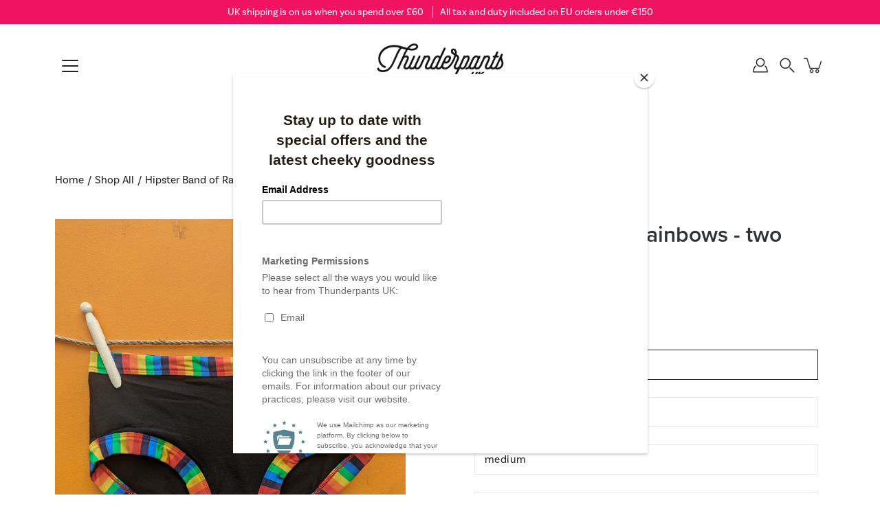

--- FILE ---
content_type: text/css
request_url: https://www.thunderpants.co.uk/cdn/shop/t/6/assets/custom.css?v=73313107657726575091713380365
body_size: 3299
content:
@import"https://p.typekit.net/p.css?s=1&k=ejs4fpl&ht=tk&f=139.140.173.174.175.176.25136.25137.35473.35474.35477.35478&a=5122691&app=typekit&e=css";@font-face{font-family:proxima-nova;src:url(https://use.typekit.net/af/2555e1/00000000000000007735e603/30/l?primer=7cdcb44be4a7db8877ffa5c0007b8dd865b3bbc383831fe2ea177f62257a9191&fvd=n7&v=3) format("woff2"),url(https://use.typekit.net/af/2555e1/00000000000000007735e603/30/d?primer=7cdcb44be4a7db8877ffa5c0007b8dd865b3bbc383831fe2ea177f62257a9191&fvd=n7&v=3) format("woff"),url(https://use.typekit.net/af/2555e1/00000000000000007735e603/30/a?primer=7cdcb44be4a7db8877ffa5c0007b8dd865b3bbc383831fe2ea177f62257a9191&fvd=n7&v=3) format("opentype");font-display:auto;font-style:normal;font-weight:700;font-stretch:normal}@font-face{font-family:proxima-nova;src:url(https://use.typekit.net/af/4de20a/00000000000000007735e604/30/l?primer=7cdcb44be4a7db8877ffa5c0007b8dd865b3bbc383831fe2ea177f62257a9191&fvd=i7&v=3) format("woff2"),url(https://use.typekit.net/af/4de20a/00000000000000007735e604/30/d?primer=7cdcb44be4a7db8877ffa5c0007b8dd865b3bbc383831fe2ea177f62257a9191&fvd=i7&v=3) format("woff"),url(https://use.typekit.net/af/4de20a/00000000000000007735e604/30/a?primer=7cdcb44be4a7db8877ffa5c0007b8dd865b3bbc383831fe2ea177f62257a9191&fvd=i7&v=3) format("opentype");font-display:auto;font-style:italic;font-weight:700;font-stretch:normal}@font-face{font-family:proxima-nova;src:url(https://use.typekit.net/af/78aca8/00000000000000007735e60d/30/l?primer=7cdcb44be4a7db8877ffa5c0007b8dd865b3bbc383831fe2ea177f62257a9191&fvd=n6&v=3) format("woff2"),url(https://use.typekit.net/af/78aca8/00000000000000007735e60d/30/d?primer=7cdcb44be4a7db8877ffa5c0007b8dd865b3bbc383831fe2ea177f62257a9191&fvd=n6&v=3) format("woff"),url(https://use.typekit.net/af/78aca8/00000000000000007735e60d/30/a?primer=7cdcb44be4a7db8877ffa5c0007b8dd865b3bbc383831fe2ea177f62257a9191&fvd=n6&v=3) format("opentype");font-display:auto;font-style:normal;font-weight:600;font-stretch:normal}@font-face{font-family:proxima-nova;src:url(https://use.typekit.net/af/144da4/00000000000000007735e619/30/l?primer=7cdcb44be4a7db8877ffa5c0007b8dd865b3bbc383831fe2ea177f62257a9191&fvd=i6&v=3) format("woff2"),url(https://use.typekit.net/af/144da4/00000000000000007735e619/30/d?primer=7cdcb44be4a7db8877ffa5c0007b8dd865b3bbc383831fe2ea177f62257a9191&fvd=i6&v=3) format("woff"),url(https://use.typekit.net/af/144da4/00000000000000007735e619/30/a?primer=7cdcb44be4a7db8877ffa5c0007b8dd865b3bbc383831fe2ea177f62257a9191&fvd=i6&v=3) format("opentype");font-display:auto;font-style:italic;font-weight:600;font-stretch:normal}@font-face{font-family:proxima-nova;src:url(https://use.typekit.net/af/efe4a5/00000000000000007735e609/30/l?primer=7cdcb44be4a7db8877ffa5c0007b8dd865b3bbc383831fe2ea177f62257a9191&fvd=n4&v=3) format("woff2"),url(https://use.typekit.net/af/efe4a5/00000000000000007735e609/30/d?primer=7cdcb44be4a7db8877ffa5c0007b8dd865b3bbc383831fe2ea177f62257a9191&fvd=n4&v=3) format("woff"),url(https://use.typekit.net/af/efe4a5/00000000000000007735e609/30/a?primer=7cdcb44be4a7db8877ffa5c0007b8dd865b3bbc383831fe2ea177f62257a9191&fvd=n4&v=3) format("opentype");font-display:auto;font-style:normal;font-weight:400;font-stretch:normal}@font-face{font-family:proxima-nova;src:url(https://use.typekit.net/af/3322cc/00000000000000007735e616/30/l?primer=7cdcb44be4a7db8877ffa5c0007b8dd865b3bbc383831fe2ea177f62257a9191&fvd=i4&v=3) format("woff2"),url(https://use.typekit.net/af/3322cc/00000000000000007735e616/30/d?primer=7cdcb44be4a7db8877ffa5c0007b8dd865b3bbc383831fe2ea177f62257a9191&fvd=i4&v=3) format("woff"),url(https://use.typekit.net/af/3322cc/00000000000000007735e616/30/a?primer=7cdcb44be4a7db8877ffa5c0007b8dd865b3bbc383831fe2ea177f62257a9191&fvd=i4&v=3) format("opentype");font-display:auto;font-style:italic;font-weight:400;font-stretch:normal}@font-face{font-family:proxima-nova;src:url(https://use.typekit.net/af/23e139/00000000000000007735e605/30/l?primer=7cdcb44be4a7db8877ffa5c0007b8dd865b3bbc383831fe2ea177f62257a9191&fvd=n5&v=3) format("woff2"),url(https://use.typekit.net/af/23e139/00000000000000007735e605/30/d?primer=7cdcb44be4a7db8877ffa5c0007b8dd865b3bbc383831fe2ea177f62257a9191&fvd=n5&v=3) format("woff"),url(https://use.typekit.net/af/23e139/00000000000000007735e605/30/a?primer=7cdcb44be4a7db8877ffa5c0007b8dd865b3bbc383831fe2ea177f62257a9191&fvd=n5&v=3) format("opentype");font-display:auto;font-style:normal;font-weight:500;font-stretch:normal}@font-face{font-family:proxima-nova;src:url(https://use.typekit.net/af/79862c/00000000000000007735e60e/30/l?primer=7cdcb44be4a7db8877ffa5c0007b8dd865b3bbc383831fe2ea177f62257a9191&fvd=i5&v=3) format("woff2"),url(https://use.typekit.net/af/79862c/00000000000000007735e60e/30/d?primer=7cdcb44be4a7db8877ffa5c0007b8dd865b3bbc383831fe2ea177f62257a9191&fvd=i5&v=3) format("woff"),url(https://use.typekit.net/af/79862c/00000000000000007735e60e/30/a?primer=7cdcb44be4a7db8877ffa5c0007b8dd865b3bbc383831fe2ea177f62257a9191&fvd=i5&v=3) format("opentype");font-display:auto;font-style:italic;font-weight:500;font-stretch:normal}@font-face{font-family:basic-sans;src:url(https://use.typekit.net/af/4bfb19/00000000000000007735abd7/30/l?primer=7cdcb44be4a7db8877ffa5c0007b8dd865b3bbc383831fe2ea177f62257a9191&fvd=i7&v=3) format("woff2"),url(https://use.typekit.net/af/4bfb19/00000000000000007735abd7/30/d?primer=7cdcb44be4a7db8877ffa5c0007b8dd865b3bbc383831fe2ea177f62257a9191&fvd=i7&v=3) format("woff"),url(https://use.typekit.net/af/4bfb19/00000000000000007735abd7/30/a?primer=7cdcb44be4a7db8877ffa5c0007b8dd865b3bbc383831fe2ea177f62257a9191&fvd=i7&v=3) format("opentype");font-display:auto;font-style:italic;font-weight:700;font-stretch:normal}@font-face{font-family:basic-sans;src:url(https://use.typekit.net/af/fa5d28/00000000000000007735abe8/30/l?primer=7cdcb44be4a7db8877ffa5c0007b8dd865b3bbc383831fe2ea177f62257a9191&fvd=n7&v=3) format("woff2"),url(https://use.typekit.net/af/fa5d28/00000000000000007735abe8/30/d?primer=7cdcb44be4a7db8877ffa5c0007b8dd865b3bbc383831fe2ea177f62257a9191&fvd=n7&v=3) format("woff"),url(https://use.typekit.net/af/fa5d28/00000000000000007735abe8/30/a?primer=7cdcb44be4a7db8877ffa5c0007b8dd865b3bbc383831fe2ea177f62257a9191&fvd=n7&v=3) format("opentype");font-display:auto;font-style:normal;font-weight:700;font-stretch:normal}@font-face{font-family:basic-sans;src:url(https://use.typekit.net/af/49252d/00000000000000007735abed/30/l?primer=7cdcb44be4a7db8877ffa5c0007b8dd865b3bbc383831fe2ea177f62257a9191&fvd=i4&v=3) format("woff2"),url(https://use.typekit.net/af/49252d/00000000000000007735abed/30/d?primer=7cdcb44be4a7db8877ffa5c0007b8dd865b3bbc383831fe2ea177f62257a9191&fvd=i4&v=3) format("woff"),url(https://use.typekit.net/af/49252d/00000000000000007735abed/30/a?primer=7cdcb44be4a7db8877ffa5c0007b8dd865b3bbc383831fe2ea177f62257a9191&fvd=i4&v=3) format("opentype");font-display:auto;font-style:italic;font-weight:400;font-stretch:normal}@font-face{font-family:basic-sans;src:url(https://use.typekit.net/af/721f9c/00000000000000007735abf2/30/l?primer=7cdcb44be4a7db8877ffa5c0007b8dd865b3bbc383831fe2ea177f62257a9191&fvd=n4&v=3) format("woff2"),url(https://use.typekit.net/af/721f9c/00000000000000007735abf2/30/d?primer=7cdcb44be4a7db8877ffa5c0007b8dd865b3bbc383831fe2ea177f62257a9191&fvd=n4&v=3) format("woff"),url(https://use.typekit.net/af/721f9c/00000000000000007735abf2/30/a?primer=7cdcb44be4a7db8877ffa5c0007b8dd865b3bbc383831fe2ea177f62257a9191&fvd=n4&v=3) format("opentype");font-display:auto;font-style:normal;font-weight:400;font-stretch:normal}.lg_show{display:none!important}@media (max-width: 991.98px){.lg_hide{display:none!important}.lg_show{display:block!important}}.tk-proxima-nova{font-family:proxima-nova,sans-serif}.tk-basic-sans{font-family:basic-sans,sans-serif}:root{--HEADING-FONT-FAMILY: "proxima-nova",sans-serif;--BODY-FONT-FAMILY: "basic-sans",sans-serif}my-0{margin-top:0;margin-bottom:0}.mx-0{margin-left:0;margin-right:0}.my-1{margin-top:.25rem;margin-bottom:.25rem}.mx-1{margin-left:.25rem;margin-right:.25rem}.my-2{margin-top:.5rem;margin-bottom:.5rem}.mx-2{margin-left:.5rem;margin-right:.5rem}.my-3{margin-top:.75rem;margin-bottom:.75rem}.mx-3{margin-left:.75rem;margin-right:.75rem}.my-4{margin-top:1rem;margin-bottom:1rem}.mx-4{margin-left:1rem;margin-right:1rem}.my-5{margin-top:1.25rem;margin-bottom:1.25rem}.mx-5{margin-left:1.25rem;margin-right:1.25rem}.my-6{margin-top:1.5rem;margin-bottom:1.5rem}.mx-6{margin-left:1.5rem;margin-right:1.5rem}@media only screen and (max-width:768px){.nav-item.logo .image-wrapper img{object-fit:contain}}.announcement__wrapper--top{z-index:1000}.shopify-section--slideshow .overlay{position:absolute}.blocker{position:fixed;top:0;right:0;bottom:0;left:0;width:100%;height:100%;overflow:auto;z-index:9998;padding:20px;box-sizing:border-box;background-color:#333;text-align:center}.blocker:before{content:"";display:inline-block;height:100%;vertical-align:middle;margin-right:-.05em}.blocker.behind{background-color:transparent}.modal{display:none;vertical-align:middle;position:relative;z-index:9999;box-sizing:border-box;width:calc(100% - 20px);height:calc(100% - 20px);background:var(--COLOR-BACKGROUND);padding:15px 30px;text-align:center;overflow-y:auto}#modal-1-title{text-align:center;margin:20px auto 0}.blocker .modal{opacity:1;visibility:visible}.modal a.close-modal{position:absolute;top:15px;right:15px;display:block;width:30px;height:30px;text-indent:-9999px;background-size:contain;background-repeat:no-repeat;background-position:center center;background-image:url([data-uri])}.modal-spinner{display:none;position:fixed;top:50%;left:50%;transform:translateY(-50%) translate(-50%);padding:12px 16px;border-radius:5px;background-color:#111;height:20px}.modal-spinner>div{border-radius:100px;background-color:#fff;height:20px;width:2px;margin:0 1px;display:inline-block;-webkit-animation:sk-stretchdelay 1.2s infinite ease-in-out;animation:sk-stretchdelay 1.2s infinite ease-in-out}.modal-spinner .rect2{-webkit-animation-delay:-1.1s;animation-delay:-1.1s}.modal-spinner .rect3{-webkit-animation-delay:-1s;animation-delay:-1s}.modal-spinner .rect4{-webkit-animation-delay:-.9s;animation-delay:-.9s}@-webkit-keyframes sk-stretchdelay{0%,to,40%{-webkit-transform:scaleY(.5)}20%{-webkit-transform:scaleY(1)}}@keyframes sk-stretchdelay{0%,to,40%{transform:scaleY(.5);-webkit-transform:scaleY(.5)}20%{transform:scaleY(1);-webkit-transform:scaleY(1)}}.modal .flex{width:100%;height:100%;display:flex;flex-flow:column nowrap;align-items:center}.size-guide-link{padding:1em 0}.size-chart table,.product__description table{display:block;table-layout:fixed;border-spacing:3px;border-collapse:separate;height:auto!important;margin:20px auto;overflow:scroll!important}.size-chart th,.size-chart td:nth-of-type(1),.product__description th,.product__description td:nth-of-type(1){font-size:16px;font-weight:700;background-color:#212a2f;color:#fff}.size-chart th,.size-chart td,.product__description th,.product__description td{text-align:center;vertical-align:middle;padding:18px;min-width:77px}@media only screen and (max-width:768px){.size-chart th,.size-chart td,.product__description th,.product__description td{text-align:center;vertical-align:middle;padding:10px;min-width:77px}}.size-chart td,.product__description td{font-weight:700;font-size:14px;color:#212a2f}.size-chart tr:first-child td:first-child,.product__description tr:first-child td:first-child{background:#fff;color:#777}.size-chart td:nth-child(2n),.product__description td:nth-child(2n){background-color:#f1f6f8}.size-chart td::nth-child(2n+1),.product__description td::nth-child(2n+1){background-color:#eeebe5}.size-guide-link a{display:inline-block;text-decoration:underline}.size-guide-link a:hover{color:#333}.product__description table{border:none;overflow:visible!important;border-spacing:0}.product__description.rte table th,.product__description.rte table td{padding:10px;border:none}.product__description.rte table tr:first-of-type td{font-size:calc(.875rem * var(--FONT-ADJUST-BODY))}.tabs{position:relative;width:100%;height:calc(100% - 70px);margin-top:15px}.tabs .content section{display:none;font-weight:300;animation-name:content;animation-direction:normal;animation-duration:.3s;animation-timing-function:ease-in-out;animation-iteration-count:1;line-height:1.65;position:relative;min-height:150px}@media screen and (min-width: 960px){.tabs{height:auto}}.tabs input[name=tab-control]{display:none}.tabs .content section h2,.tabs ul li label{font-weight:400}.tabs ul{list-style-type:none;padding-left:0;display:flex;flex-direction:row;margin-bottom:10px;justify-content:space-between;align-items:flex-end;flex-wrap:wrap;margin-left:0}.tabs ul li{box-sizing:border-box;flex:1;width:33.33%;padding:0 5px;text-align:center}.tabs ul li label{transition:all .3s ease-in-out;padding:5px auto;overflow:hidden;text-overflow:ellipsis;display:block;cursor:pointer;transition:all .2s ease-in-out;white-space:nowrap;-webkit-touch-callout:none;font-weight:700}.tabs ul li label:hover,.tabs ul li label:focus,.tabs ul li label:active{outline:0;color:var(--COLOR-BORDER))}.tabs .slider{position:relative;width:25%;transition:all .33s cubic-bezier(.38,.8,.32,1.07);z-index:2}.tabs .content:before{content:"";border-bottom:1px solid var(--COLOR-BORDER);width:100%;position:absolute;z-index:0;left:0;top:-31px}.tabs .slider .indicator{position:relative;width:100%;max-width:100%;margin:0 auto;height:2px;background:var(--COLOR-TEXT);border-radius:1px;z-index:2}.tabs .content{margin-top:30px;font-size:14px;color:#333;position:relative;z-index:1;height:100%;display:flex;flex-flow:row wrap;align-items:stretch}.tabs input[name=tab-control]:nth-of-type(1):checked~ul>li:nth-child(1)>label{cursor:default;color:var(--COLOR-TEXT)}@media screen and (max-width: 768px){.tabs .content span.caps{font-size:.8em}.large_text{font-size:14px}.large_text img,.tab_flex img{margin-right:10px;height:50px;width:50px}.tabs ul{margin-bottom:0}.tabs .content table th,.tabs .content table td{padding:5px 8px}.tab_flex{font-size:14px;margin:15px 0;padding:0 10px}.warranty_wrap{margin:15px 0;display:flex;flex-flow:row wrap;padding:0 10px;align-items:flex-start;justify-content:center;min-height:none}.warranty_wrap>div:first-child{margin-right:auto;margin-left:auto}.warranty_wrap img{max-width:150px}}.tabs input[name=tab-control]:nth-of-type(1):checked~.slider{transform:translate(0)}.tabs input[name=tab-control]:nth-of-type(1):checked~.content>section:nth-child(1){display:block!important}.tabs input[name=tab-control]:nth-of-type(2):checked~ul>li:nth-child(2)>label{cursor:default;color:var(--COLOR-TEXT)}.tabs input[name=tab-control]:nth-of-type(2):checked~.slider{transform:translate(100%)}.tabs input[name=tab-control]:nth-of-type(2):checked~.content>section:nth-child(2){display:block!important}.tabs input[name=tab-control]:nth-of-type(3):checked~ul>li:nth-child(3)>label{cursor:default;color:var(--COLOR-TEXT)}.tabs input[name=tab-control]:nth-of-type(3):checked~.slider{transform:translate(200%)}.tabs input[name=tab-control]:nth-of-type(3):checked~.content>section:nth-child(3){display:block!important}.tabs input[name=tab-control]:nth-of-type(4):checked~ul>li:nth-child(4)>label{cursor:default;color:var(--COLOR-TEXT)}.tabs input[name=tab-control]:nth-of-type(4):checked~.slider{transform:translate(300%)}.tabs input[name=tab-control]:nth-of-type(4):checked~.content>section:nth-child(4){display:block!important}@keyframes content{0%{opacity:0;transform:translateY(5%)}to{opacity:1;transform:translateY(0)}}@media screen and (max-width: 959px){.tabs ul li label{white-space:initial}.tabs ul li label br{display:initial}.tabs ul li label svg{height:1.5em}}.accordion-wrapper{margin-bottom:10px}.accordion-wrapper:after{content:"";display:table;clear:both}.accordion-wrapper ul.accordion{margin:0;padding:0;list-style:none;width:100%;float:left}.accordion-wrapper ul.accordion>li{margin:0}.accordion-wrapper ul.accordion .trigger{margin:0;cursor:pointer;padding:20px 0;position:relative;z-index:0;border-bottom:1px solid var(--COLOR-BORDER);transition:all .33s cubic-bezier(.38,.8,.32,1.07);display:flex;justify-content:space-between}.accordion-wrapper ul.accordion .trigger:after{content:"\276f";text-align:center;transition:all .33s cubic-bezier(.38,.8,.32,1.07);transform:rotate(0)}.accordion-wrapper ul.accordion .trigger:hover{border-bottom:1px solid var(--COLOR-TEXT-LIGHT)}.accordion-wrapper ul.accordion .active .trigger{border-bottom:2px solid var(--COLOR-TEXT)}.accordion-wrapper ul.accordion .active .trigger:after{transform:rotate(90deg)}.accordion-wrapper ul.accordion .trigger a,.accordion-wrapper ul.accordion .trigger a:link,.accordion-wrapper ul.accordion .trigger a:visited,.accordion-wrapper ul.accordion .trigger a:hover{color:#333}.accordion-wrapper ul.accordion .trigger .bg{z-index:-1;opacity:.5;background:transparent;height:100%;width:100%;top:0;left:0;position:absolute}.accordion-wrapper ul.accordion .trigger .bg:hover,.accordion-wrapper ul.accordion li.active .trigger .bg{opacity:1}.accordion-wrapper ul.accordion .content{display:none;padding:20px 20px 0 0;margin:0}.laybuy-paragraph{min-width:100%}.header--is-hamburger .logo{float:none;max-width:min(210px,34vw)}@media only screen and (max-width: 479px){.slide-content__button{margin-left:10px;margin-right:10px;padding-left:10px;padding-right:10px;width:45%;font-size:.8em}}@media only screen and (max-width: 479px){.icons-row__item{width:33.33%;margin-bottom:0;padding:0}.icons-row__item .icon{display:inline-block;width:40px;height:40px;font-size:2.5em;margin-bottom:10px}.icons-row__title{font-size:14px}.icons-row--background{padding:20px 0}}.footer__block.footer__block--flags{grid-column:1 / -1;max-width:none;text-align:left;margin:-28px 0 0 -12px}@media only screen and (min-width:768px){.footer__block.footer__block--flags{text-align:right;margin-top:-45px}}
/*# sourceMappingURL=/cdn/shop/t/6/assets/custom.css.map?v=73313107657726575091713380365 */
